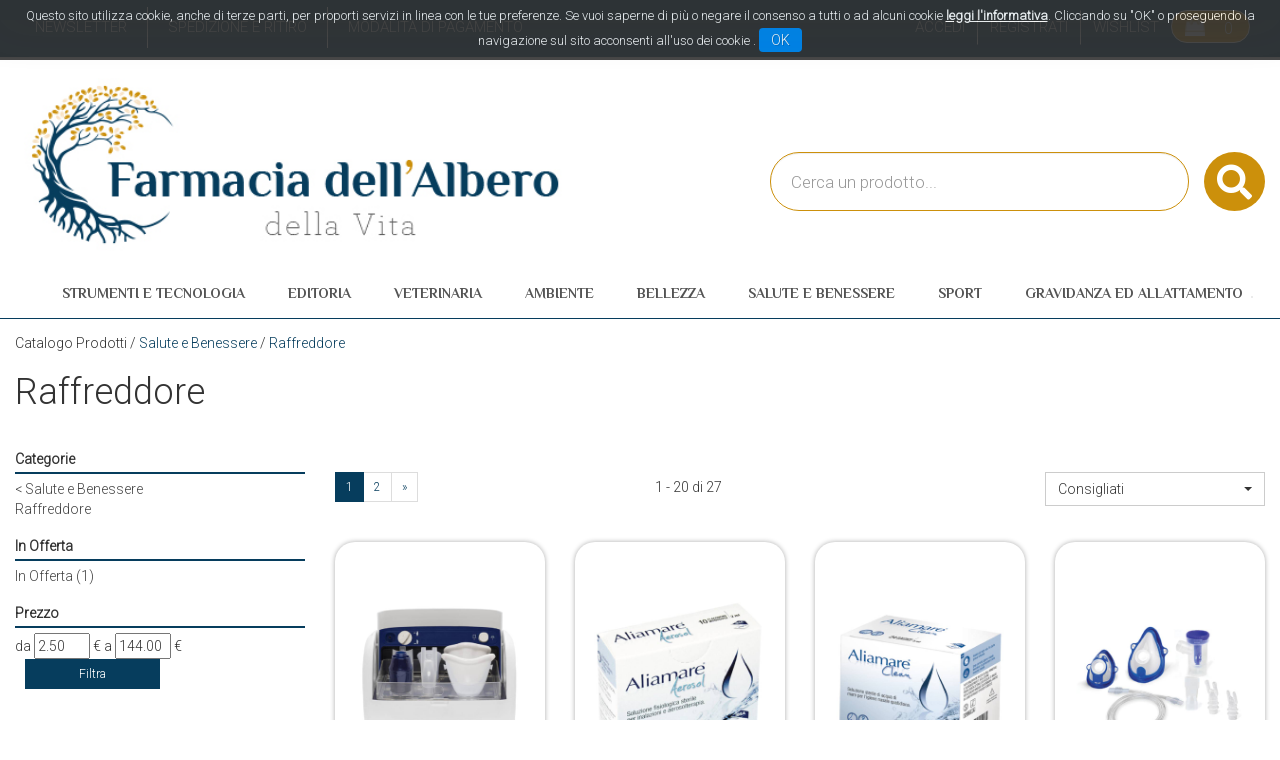

--- FILE ---
content_type: text/html;charset=UTF-8
request_url: https://www.farmaciadellalbero.it/modelli/responsive/include/prodotto-singolo.jsp?idRenderAsync=60
body_size: 839
content:













	
<div class="thumbnail text-center clearfix">
	
	
	<a class="mt-nm" href="/aerosol-pic-air-premium-system.html?idRenderAsync=60" itemprop="url">
		<link rel="image_src" href="/img_prodotto/768x768/q/aerosol-pic-air-premium-system_60.jpg"/><img class="img-responsive"  itemprop="image" id=60immagineProdotto src="/img_prodotto/768x768/q/aerosol-pic-air-premium-system_60.jpg" border="0"  alt="AEROSOL PIC AIR PREMIUM SYSTEM" title="AEROSOL PIC AIR PREMIUM SYSTEM" />
	</a>
	<div class="caption">		
		
				
		
		
		<a class="bloccoDatiProdotto" href="/aerosol-pic-air-premium-system.html?idRenderAsync=60" itemprop="url">
			<p  itemprop="name">AEROSOL PIC AIR PREMIUM SYSTEM</p>
			<p  itemprop="description">AIR PREMIUM SYSTEMDescrizione  Offre la possibilità di selezionare il tipo di...</p>
			<p  itemprop="productID">codice prodotto: 970770499</p>	
		</a>		
		
		
		<span class="txt-disponibilita">
			Su Ordinazione
		</span>
		<p class="bloccoPrezzo" id ="bloccoPrezzo60">
						
			
				<span itemprop="offers" itemscope itemtype="http://schema.org/Offer"><meta itemprop="priceCurrency" content="EUR" /><meta itemtype="http://schema.org/Offer" itemprop="availability" content="OutOfStock"><span class="pf" itemprop="price" content="144.00">&euro;144,00</span></span>
			
			
					
			
			
			
			
			
		</p>
		
		
	
		
		
	</div>
	<div class="bloccoBtn">
		<hr>
		<input name="qta60"  type="hidden"  value="1" /><input id="qta_chk_60" name="qta_chk_60" type="hidden" value="-1" /><a class="bloccoBtn--link link-cart" name="addButton_60"	onclick="aggiungiArticolo('60','carrello_contenuto_ajax','div_carrello_avviso2','qta60','0'); "  >
			<span class="btn btn-primary txt-addCart hidden">acquista</span>
			<span class='fa-stack'><i class='fas fa-square-full fa-stack-2x'></i><i class='fas fa-shopping-cart fa-stack-1x fa-inverse'></i></span>
		</a>
		
		
			<a class="bloccoBtn--link link-wishlist" name="addWishButton_60"	onclick="aggiungiToWishlist('60','wishlist_contenuto_ajax','div_wishlist_avviso2','qta60','0');" >
				<span class="btn btn-primary txt-wish hidden">Aggiungi alla wishlist</span>
				<span class='fa-stack'><i class='fas fa-square-full fa-stack-2x'></i><i class='fas fa-heart fa-stack-1x fa-inverse'></i></span>
			</a><img src="/include/immagini/loader.gif"	id="attesaWish_60" class="attesa_carrello" title="Inserimento del prodotto nella lista dei desideri"/>
		
		<a class="bloccoBtn--link link-info" href="/aerosol-pic-air-premium-system.html?idRenderAsync=60" itemprop="url">
			<span class="btn btn-primary txt-info hidden">Informazioni</span>
			<span class='fa-stack'><i class='fas fa-square-full fa-stack-2x'></i><i class='fas fa-info-circle fa-stack-1x fa-inverse'></i></span>
		</a>
	</div>
</div>






--- FILE ---
content_type: text/html;charset=UTF-8
request_url: https://www.farmaciadellalbero.it/modelli/responsive/include/prodotto-singolo.jsp?idRenderAsync=91
body_size: 833
content:













	
<div class="thumbnail text-center clearfix">
	
	
	<a class="mt-nm" href="/aliamare-aerosol-10fl-2ml.html?idRenderAsync=91" itemprop="url">
		<link rel="image_src" href="/img_prodotto/768x768/q/aliamare-aerosol-10fl-2ml_91.jpg"/><img class="img-responsive"  itemprop="image" id=91immagineProdotto src="/img_prodotto/768x768/q/aliamare-aerosol-10fl-2ml_91.jpg" border="0"  alt="ALIAMARE AEROSOL 10FL 2ML" title="ALIAMARE AEROSOL 10FL 2ML" />
	</a>
	<div class="caption">		
		
				
		
		
		<a class="bloccoDatiProdotto" href="/aliamare-aerosol-10fl-2ml.html?idRenderAsync=91" itemprop="url">
			<p  itemprop="name">ALIAMARE AEROSOL 10FL 2ML</p>
			<p  itemprop="description">Aliamare  Aerosol Dispositivo Medico CE.   Soluzione fisiologica sterile per ...</p>
			<p  itemprop="productID">codice prodotto: 930531405</p>	
		</a>		
		
		
		<span class="txt-disponibilita">
			Su Ordinazione
		</span>
		<p class="bloccoPrezzo" id ="bloccoPrezzo91">
						
			
				<span itemprop="offers" itemscope itemtype="http://schema.org/Offer"><meta itemprop="priceCurrency" content="EUR" /><meta itemtype="http://schema.org/Offer" itemprop="availability" content="OutOfStock"><span class="pf" itemprop="price" content="4.00">&euro;4,00</span></span>
			
			
					
			
			
			
			
			
		</p>
		
		
	
		
		
	</div>
	<div class="bloccoBtn">
		<hr>
		<input name="qta91"  type="hidden"  value="1" /><input id="qta_chk_91" name="qta_chk_91" type="hidden" value="-1" /><a class="bloccoBtn--link link-cart" name="addButton_91"	onclick="aggiungiArticolo('91','carrello_contenuto_ajax','div_carrello_avviso2','qta91','0'); "  >
			<span class="btn btn-primary txt-addCart hidden">acquista</span>
			<span class='fa-stack'><i class='fas fa-square-full fa-stack-2x'></i><i class='fas fa-shopping-cart fa-stack-1x fa-inverse'></i></span>
		</a>
		
		
			<a class="bloccoBtn--link link-wishlist" name="addWishButton_91"	onclick="aggiungiToWishlist('91','wishlist_contenuto_ajax','div_wishlist_avviso2','qta91','0');" >
				<span class="btn btn-primary txt-wish hidden">Aggiungi alla wishlist</span>
				<span class='fa-stack'><i class='fas fa-square-full fa-stack-2x'></i><i class='fas fa-heart fa-stack-1x fa-inverse'></i></span>
			</a><img src="/include/immagini/loader.gif"	id="attesaWish_91" class="attesa_carrello" title="Inserimento del prodotto nella lista dei desideri"/>
		
		<a class="bloccoBtn--link link-info" href="/aliamare-aerosol-10fl-2ml.html?idRenderAsync=91" itemprop="url">
			<span class="btn btn-primary txt-info hidden">Informazioni</span>
			<span class='fa-stack'><i class='fas fa-square-full fa-stack-2x'></i><i class='fas fa-info-circle fa-stack-1x fa-inverse'></i></span>
		</a>
	</div>
</div>






--- FILE ---
content_type: text/html;charset=UTF-8
request_url: https://www.farmaciadellalbero.it/modelli/responsive/include/prodotto-singolo.jsp?idRenderAsync=92
body_size: 833
content:













	
<div class="thumbnail text-center clearfix">
	
	
	<a class="mt-nm" href="/aliamare-aerosol-24fl-5ml.html?idRenderAsync=92" itemprop="url">
		<link rel="image_src" href="/img_prodotto/768x768/q/aliamare-aerosol-24fl-5ml_92.jpg"/><img class="img-responsive"  itemprop="image" id=92immagineProdotto src="/img_prodotto/768x768/q/aliamare-aerosol-24fl-5ml_92.jpg" border="0"  alt="ALIAMARE AEROSOL 24FL 5ML" title="ALIAMARE AEROSOL 24FL 5ML" />
	</a>
	<div class="caption">		
		
				
		
		
		<a class="bloccoDatiProdotto" href="/aliamare-aerosol-24fl-5ml.html?idRenderAsync=92" itemprop="url">
			<p  itemprop="name">ALIAMARE AEROSOL 24FL 5ML</p>
			<p  itemprop="description">Aliamare  Aerosol Dispositivo Medico CE.   Soluzione fisiologica sterile per ...</p>
			<p  itemprop="productID">codice prodotto: 930550292</p>	
		</a>		
		
		
		<span class="txt-disponibilita">
			Su Ordinazione
		</span>
		<p class="bloccoPrezzo" id ="bloccoPrezzo92">
						
			
				<span itemprop="offers" itemscope itemtype="http://schema.org/Offer"><meta itemprop="priceCurrency" content="EUR" /><meta itemtype="http://schema.org/Offer" itemprop="availability" content="OutOfStock"><span class="pf" itemprop="price" content="8.90">&euro;8,90</span></span>
			
			
					
			
			
			
			
			
		</p>
		
		
	
		
		
	</div>
	<div class="bloccoBtn">
		<hr>
		<input name="qta92"  type="hidden"  value="1" /><input id="qta_chk_92" name="qta_chk_92" type="hidden" value="-1" /><a class="bloccoBtn--link link-cart" name="addButton_92"	onclick="aggiungiArticolo('92','carrello_contenuto_ajax','div_carrello_avviso2','qta92','0'); "  >
			<span class="btn btn-primary txt-addCart hidden">acquista</span>
			<span class='fa-stack'><i class='fas fa-square-full fa-stack-2x'></i><i class='fas fa-shopping-cart fa-stack-1x fa-inverse'></i></span>
		</a>
		
		
			<a class="bloccoBtn--link link-wishlist" name="addWishButton_92"	onclick="aggiungiToWishlist('92','wishlist_contenuto_ajax','div_wishlist_avviso2','qta92','0');" >
				<span class="btn btn-primary txt-wish hidden">Aggiungi alla wishlist</span>
				<span class='fa-stack'><i class='fas fa-square-full fa-stack-2x'></i><i class='fas fa-heart fa-stack-1x fa-inverse'></i></span>
			</a><img src="/include/immagini/loader.gif"	id="attesaWish_92" class="attesa_carrello" title="Inserimento del prodotto nella lista dei desideri"/>
		
		<a class="bloccoBtn--link link-info" href="/aliamare-aerosol-24fl-5ml.html?idRenderAsync=92" itemprop="url">
			<span class="btn btn-primary txt-info hidden">Informazioni</span>
			<span class='fa-stack'><i class='fas fa-square-full fa-stack-2x'></i><i class='fas fa-info-circle fa-stack-1x fa-inverse'></i></span>
		</a>
	</div>
</div>






--- FILE ---
content_type: text/html;charset=UTF-8
request_url: https://www.farmaciadellalbero.it/modelli/responsive/include/prodotto-singolo.jsp?idRenderAsync=5318
body_size: 844
content:













	
<div class="thumbnail text-center clearfix">
	
	
	<a class="mt-nm" href="/alvita-kit-acces-aerosol-7pz.html?idRenderAsync=5318" itemprop="url">
		<link rel="image_src" href="/img_prodotto/768x768/q/alvita-kit-acces-aerosol-7pz_5318.jpg"/><img class="img-responsive"  itemprop="image" id=5318immagineProdotto src="/img_prodotto/768x768/q/alvita-kit-acces-aerosol-7pz_5318.jpg" border="0"  alt="ALVITA KIT ACCES AEROSOL 7PZ" title="ALVITA KIT ACCES AEROSOL 7PZ" />
	</a>
	<div class="caption">		
		
				
		
		
		<a class="bloccoDatiProdotto" href="/alvita-kit-acces-aerosol-7pz.html?idRenderAsync=5318" itemprop="url">
			<p  itemprop="name">ALVITA KIT ACCES AEROSOL 7PZ</p>
			<p  itemprop="description">Alvita kit accessori aerosolDescrizione  La dotazione dell'apparecchio compre...</p>
			<p  itemprop="productID">codice prodotto: 934297553</p>	
		</a>		
		
		
		<span class="txt-disponibilita">
			Scarsa Disponibilità
		</span>
		<p class="bloccoPrezzo" id ="bloccoPrezzo5318">
						
			
				<span itemprop="offers" itemscope itemtype="http://schema.org/Offer"><meta itemprop="priceCurrency" content="EUR" /><meta itemtype="http://schema.org/Offer" itemprop="availability" content="InStock"><span class="pf" itemprop="price" content="10.90">&euro;10,90</span></span>
			
			
					
			
			
			
			
			
		</p>
		
		
	
		
		
	</div>
	<div class="bloccoBtn">
		<hr>
		<input name="qta5318"  type="hidden"  value="1" /><input id="qta_chk_5318" name="qta_chk_5318" type="hidden" value="-1" /><a class="bloccoBtn--link link-cart" name="addButton_5318"	onclick="aggiungiArticolo('5318','carrello_contenuto_ajax','div_carrello_avviso2','qta5318','0'); "  >
			<span class="btn btn-primary txt-addCart hidden">acquista</span>
			<span class='fa-stack'><i class='fas fa-square-full fa-stack-2x'></i><i class='fas fa-shopping-cart fa-stack-1x fa-inverse'></i></span>
		</a>
		
		
			<a class="bloccoBtn--link link-wishlist" name="addWishButton_5318"	onclick="aggiungiToWishlist('5318','wishlist_contenuto_ajax','div_wishlist_avviso2','qta5318','0');" >
				<span class="btn btn-primary txt-wish hidden">Aggiungi alla wishlist</span>
				<span class='fa-stack'><i class='fas fa-square-full fa-stack-2x'></i><i class='fas fa-heart fa-stack-1x fa-inverse'></i></span>
			</a><img src="/include/immagini/loader.gif"	id="attesaWish_5318" class="attesa_carrello" title="Inserimento del prodotto nella lista dei desideri"/>
		
		<a class="bloccoBtn--link link-info" href="/alvita-kit-acces-aerosol-7pz.html?idRenderAsync=5318" itemprop="url">
			<span class="btn btn-primary txt-info hidden">Informazioni</span>
			<span class='fa-stack'><i class='fas fa-square-full fa-stack-2x'></i><i class='fas fa-info-circle fa-stack-1x fa-inverse'></i></span>
		</a>
	</div>
</div>






--- FILE ---
content_type: text/html;charset=UTF-8
request_url: https://www.farmaciadellalbero.it/modelli/responsive/include/prodotto-singolo.jsp?idRenderAsync=4153
body_size: 769
content:













	
<div class="thumbnail text-center clearfix">
	
	
	<a class="mt-nm" href="/ampolla-aerosol-pl.html?idRenderAsync=4153" itemprop="url">
		<link rel="image_src" href="/img_prodotto/768x768/q/ampolla-aerosol-pl_4153.jpg"/><img class="img-responsive"  itemprop="image" id=4153immagineProdotto src="/img_prodotto/768x768/q/ampolla-aerosol-pl_4153.jpg" border="0"  alt="AMPOLLA AEROSOL PL" title="AMPOLLA AEROSOL PL" />
	</a>
	<div class="caption">		
		
				
		
		
		<a class="bloccoDatiProdotto" href="/ampolla-aerosol-pl.html?idRenderAsync=4153" itemprop="url">
			<p  itemprop="name">AMPOLLA AEROSOL PL</p>
			
			<p  itemprop="productID">codice prodotto: 900540269</p>	
		</a>		
		
		
		<span class="txt-disponibilita">
			Su Ordinazione
		</span>
		<p class="bloccoPrezzo" id ="bloccoPrezzo4153">
						
			
				<span itemprop="offers" itemscope itemtype="http://schema.org/Offer"><meta itemprop="priceCurrency" content="EUR" /><meta itemtype="http://schema.org/Offer" itemprop="availability" content="OutOfStock"><span class="pf" itemprop="price" content="6.00">&euro;6,00</span></span>
			
			
					
			
			
			
			
			
		</p>
		
		
	
		
		
	</div>
	<div class="bloccoBtn">
		<hr>
		<input name="qta4153"  type="hidden"  value="1" /><input id="qta_chk_4153" name="qta_chk_4153" type="hidden" value="-1" /><a class="bloccoBtn--link link-cart" name="addButton_4153"	onclick="aggiungiArticolo('4153','carrello_contenuto_ajax','div_carrello_avviso2','qta4153','0'); "  >
			<span class="btn btn-primary txt-addCart hidden">acquista</span>
			<span class='fa-stack'><i class='fas fa-square-full fa-stack-2x'></i><i class='fas fa-shopping-cart fa-stack-1x fa-inverse'></i></span>
		</a>
		
		
			<a class="bloccoBtn--link link-wishlist" name="addWishButton_4153"	onclick="aggiungiToWishlist('4153','wishlist_contenuto_ajax','div_wishlist_avviso2','qta4153','0');" >
				<span class="btn btn-primary txt-wish hidden">Aggiungi alla wishlist</span>
				<span class='fa-stack'><i class='fas fa-square-full fa-stack-2x'></i><i class='fas fa-heart fa-stack-1x fa-inverse'></i></span>
			</a><img src="/include/immagini/loader.gif"	id="attesaWish_4153" class="attesa_carrello" title="Inserimento del prodotto nella lista dei desideri"/>
		
		<a class="bloccoBtn--link link-info" href="/ampolla-aerosol-pl.html?idRenderAsync=4153" itemprop="url">
			<span class="btn btn-primary txt-info hidden">Informazioni</span>
			<span class='fa-stack'><i class='fas fa-square-full fa-stack-2x'></i><i class='fas fa-info-circle fa-stack-1x fa-inverse'></i></span>
		</a>
	</div>
</div>






--- FILE ---
content_type: text/html;charset=UTF-8
request_url: https://www.farmaciadellalbero.it/modelli/responsive/include/prodotto-singolo.jsp?idRenderAsync=3528
body_size: 843
content:













	
<div class="thumbnail text-center clearfix">
	
	
	<a class="mt-nm" href="/ampolla-mb2-c-bocc-nas-471080.html?idRenderAsync=3528" itemprop="url">
		<link rel="image_src" href="/img_prodotto/768x768/q/ampolla-mb2-c-bocc-nas-471080_3528.jpg"/><img class="img-responsive"  itemprop="image" id=3528immagineProdotto src="/img_prodotto/768x768/q/ampolla-mb2-c-bocc-nas-471080_3528.jpg" border="0"  alt="AMPOLLA MB2 C/BOCC NAS 471080" title="AMPOLLA MB2 C/BOCC NAS 471080" />
	</a>
	<div class="caption">		
		
				
		
		
		<a class="bloccoDatiProdotto" href="/ampolla-mb2-c-bocc-nas-471080.html?idRenderAsync=3528" itemprop="url">
			<p  itemprop="name">AMPOLLA MB2 C/BOCC NAS 471080</p>
			<p  itemprop="description">MB2Caratteristiche:  Classica ampolla per aerosolterapia. Efficace, affidabil...</p>
			<p  itemprop="productID">codice prodotto: 901041968</p>	
		</a>		
		
		
		<span class="txt-disponibilita">
			Su Ordinazione
		</span>
		<p class="bloccoPrezzo" id ="bloccoPrezzo3528">
						
			
				<span itemprop="offers" itemscope itemtype="http://schema.org/Offer"><meta itemprop="priceCurrency" content="EUR" /><meta itemtype="http://schema.org/Offer" itemprop="availability" content="OutOfStock"><span class="pf" itemprop="price" content="14.40">&euro;14,40</span></span>
			
			
					
			
			
			
			
			
		</p>
		
		
	
		
		
	</div>
	<div class="bloccoBtn">
		<hr>
		<input name="qta3528"  type="hidden"  value="1" /><input id="qta_chk_3528" name="qta_chk_3528" type="hidden" value="-1" /><a class="bloccoBtn--link link-cart" name="addButton_3528"	onclick="aggiungiArticolo('3528','carrello_contenuto_ajax','div_carrello_avviso2','qta3528','0'); "  >
			<span class="btn btn-primary txt-addCart hidden">acquista</span>
			<span class='fa-stack'><i class='fas fa-square-full fa-stack-2x'></i><i class='fas fa-shopping-cart fa-stack-1x fa-inverse'></i></span>
		</a>
		
		
			<a class="bloccoBtn--link link-wishlist" name="addWishButton_3528"	onclick="aggiungiToWishlist('3528','wishlist_contenuto_ajax','div_wishlist_avviso2','qta3528','0');" >
				<span class="btn btn-primary txt-wish hidden">Aggiungi alla wishlist</span>
				<span class='fa-stack'><i class='fas fa-square-full fa-stack-2x'></i><i class='fas fa-heart fa-stack-1x fa-inverse'></i></span>
			</a><img src="/include/immagini/loader.gif"	id="attesaWish_3528" class="attesa_carrello" title="Inserimento del prodotto nella lista dei desideri"/>
		
		<a class="bloccoBtn--link link-info" href="/ampolla-mb2-c-bocc-nas-471080.html?idRenderAsync=3528" itemprop="url">
			<span class="btn btn-primary txt-info hidden">Informazioni</span>
			<span class='fa-stack'><i class='fas fa-square-full fa-stack-2x'></i><i class='fas fa-info-circle fa-stack-1x fa-inverse'></i></span>
		</a>
	</div>
</div>






--- FILE ---
content_type: text/html;charset=UTF-8
request_url: https://www.farmaciadellalbero.it/modelli/responsive/include/prodotto-singolo.jsp?idRenderAsync=1063
body_size: 791
content:













	
<div class="thumbnail text-center clearfix">
	
	
	<a class="mt-nm" href="/flaem-filtri-porex-aerosol-2pz.html?idRenderAsync=1063" itemprop="url">
		<link rel="image_src" href="/img_prodotto/768x768/q/flaem-filtri-porex-aerosol-2pz_1063.jpg"/><img class="img-responsive"  itemprop="image" id=1063immagineProdotto src="/img_prodotto/768x768/q/flaem-filtri-porex-aerosol-2pz_1063.jpg" border="0"  alt="FLAEM FILTRI POREX AEROSOL 2PZ" title="FLAEM FILTRI POREX AEROSOL 2PZ" />
	</a>
	<div class="caption">		
		
				
		
		
		<a class="bloccoDatiProdotto" href="/flaem-filtri-porex-aerosol-2pz.html?idRenderAsync=1063" itemprop="url">
			<p  itemprop="name">FLAEM FILTRI POREX AEROSOL 2PZ</p>
			
			<p  itemprop="productID">codice prodotto: 932043033</p>	
		</a>		
		
		
		<span class="txt-disponibilita">
			Su Ordinazione
		</span>
		<p class="bloccoPrezzo" id ="bloccoPrezzo1063">
						
			
				<span itemprop="offers" itemscope itemtype="http://schema.org/Offer"><meta itemprop="priceCurrency" content="EUR" /><meta itemtype="http://schema.org/Offer" itemprop="availability" content="OutOfStock"><span class="pf" itemprop="price" content="5.00">&euro;5,00</span></span>
			
			
					
			
			
			
			
			
		</p>
		
		
	
		
		
	</div>
	<div class="bloccoBtn">
		<hr>
		<input name="qta1063"  type="hidden"  value="1" /><input id="qta_chk_1063" name="qta_chk_1063" type="hidden" value="-1" /><a class="bloccoBtn--link link-cart" name="addButton_1063"	onclick="aggiungiArticolo('1063','carrello_contenuto_ajax','div_carrello_avviso2','qta1063','0'); "  >
			<span class="btn btn-primary txt-addCart hidden">acquista</span>
			<span class='fa-stack'><i class='fas fa-square-full fa-stack-2x'></i><i class='fas fa-shopping-cart fa-stack-1x fa-inverse'></i></span>
		</a>
		
		
			<a class="bloccoBtn--link link-wishlist" name="addWishButton_1063"	onclick="aggiungiToWishlist('1063','wishlist_contenuto_ajax','div_wishlist_avviso2','qta1063','0');" >
				<span class="btn btn-primary txt-wish hidden">Aggiungi alla wishlist</span>
				<span class='fa-stack'><i class='fas fa-square-full fa-stack-2x'></i><i class='fas fa-heart fa-stack-1x fa-inverse'></i></span>
			</a><img src="/include/immagini/loader.gif"	id="attesaWish_1063" class="attesa_carrello" title="Inserimento del prodotto nella lista dei desideri"/>
		
		<a class="bloccoBtn--link link-info" href="/flaem-filtri-porex-aerosol-2pz.html?idRenderAsync=1063" itemprop="url">
			<span class="btn btn-primary txt-info hidden">Informazioni</span>
			<span class='fa-stack'><i class='fas fa-square-full fa-stack-2x'></i><i class='fas fa-info-circle fa-stack-1x fa-inverse'></i></span>
		</a>
	</div>
</div>






--- FILE ---
content_type: text/html;charset=UTF-8
request_url: https://www.farmaciadellalbero.it/modelli/responsive/include/prodotto-singolo.jsp?idRenderAsync=1101
body_size: 833
content:













	
<div class="thumbnail text-center clearfix">
	
	
	<a class="mt-nm" href="/forcella-aerosol-ad-vetro.html?idRenderAsync=1101" itemprop="url">
		<link rel="image_src" href="/img_prodotto/768x768/q/forcella-aerosol-ad-vetro_1101.jpg"/><img class="img-responsive"  itemprop="image" id=1101immagineProdotto src="/img_prodotto/768x768/q/forcella-aerosol-ad-vetro_1101.jpg" border="0"  alt="FORCELLA AEROSOL AD VETRO" title="FORCELLA AEROSOL AD VETRO" />
	</a>
	<div class="caption">		
		
				
		
		
		<a class="bloccoDatiProdotto" href="/forcella-aerosol-ad-vetro.html?idRenderAsync=1101" itemprop="url">
			<p  itemprop="name">FORCELLA AEROSOL AD VETRO</p>
			<p  itemprop="description">FORCELLA NASALE IN VETROPER AEROSOL Descrizione  Accessorio di cura in vetro ...</p>
			<p  itemprop="productID">codice prodotto: 901232278</p>	
		</a>		
		
		
		<span class="txt-disponibilita">
			Scarsa Disponibilità
		</span>
		<p class="bloccoPrezzo" id ="bloccoPrezzo1101">
						
			
				<span itemprop="offers" itemscope itemtype="http://schema.org/Offer"><meta itemprop="priceCurrency" content="EUR" /><meta itemtype="http://schema.org/Offer" itemprop="availability" content="InStock"><span class="pf" itemprop="price" content="2.50">&euro;2,50</span></span>
			
			
					
			
			
			
			
			
		</p>
		
		
	
		
		
	</div>
	<div class="bloccoBtn">
		<hr>
		<input name="qta1101"  type="hidden"  value="1" /><input id="qta_chk_1101" name="qta_chk_1101" type="hidden" value="-1" /><a class="bloccoBtn--link link-cart" name="addButton_1101"	onclick="aggiungiArticolo('1101','carrello_contenuto_ajax','div_carrello_avviso2','qta1101','0'); "  >
			<span class="btn btn-primary txt-addCart hidden">acquista</span>
			<span class='fa-stack'><i class='fas fa-square-full fa-stack-2x'></i><i class='fas fa-shopping-cart fa-stack-1x fa-inverse'></i></span>
		</a>
		
		
			<a class="bloccoBtn--link link-wishlist" name="addWishButton_1101"	onclick="aggiungiToWishlist('1101','wishlist_contenuto_ajax','div_wishlist_avviso2','qta1101','0');" >
				<span class="btn btn-primary txt-wish hidden">Aggiungi alla wishlist</span>
				<span class='fa-stack'><i class='fas fa-square-full fa-stack-2x'></i><i class='fas fa-heart fa-stack-1x fa-inverse'></i></span>
			</a><img src="/include/immagini/loader.gif"	id="attesaWish_1101" class="attesa_carrello" title="Inserimento del prodotto nella lista dei desideri"/>
		
		<a class="bloccoBtn--link link-info" href="/forcella-aerosol-ad-vetro.html?idRenderAsync=1101" itemprop="url">
			<span class="btn btn-primary txt-info hidden">Informazioni</span>
			<span class='fa-stack'><i class='fas fa-square-full fa-stack-2x'></i><i class='fas fa-info-circle fa-stack-1x fa-inverse'></i></span>
		</a>
	</div>
</div>






--- FILE ---
content_type: text/html;charset=UTF-8
request_url: https://www.farmaciadellalbero.it/modelli/responsive/include/prodotto-singolo.jsp?idRenderAsync=1420
body_size: 791
content:













	
<div class="thumbnail text-center clearfix">
	
	
	<a class="mt-nm" href="/gammadis-kit-aerosol-completo.html?idRenderAsync=1420" itemprop="url">
		<link rel="image_src" href="/img_prodotto/768x768/q/gammadis-kit-aerosol-completo_1420.jpg"/><img class="img-responsive"  itemprop="image" id=1420immagineProdotto src="/img_prodotto/768x768/q/gammadis-kit-aerosol-completo_1420.jpg" border="0"  alt="GAMMADIS KIT AEROSOL COMPLETO" title="GAMMADIS KIT AEROSOL COMPLETO" />
	</a>
	<div class="caption">		
		
				
		
		
		<a class="bloccoDatiProdotto" href="/gammadis-kit-aerosol-completo.html?idRenderAsync=1420" itemprop="url">
			<p  itemprop="name">GAMMADIS KIT AEROSOL COMPLETO</p>
			
			<p  itemprop="productID">codice prodotto: 926647583</p>	
		</a>		
		
		
		<span class="txt-disponibilita">
			Su Ordinazione
		</span>
		<p class="bloccoPrezzo" id ="bloccoPrezzo1420">
						
			
				<span itemprop="offers" itemscope itemtype="http://schema.org/Offer"><meta itemprop="priceCurrency" content="EUR" /><meta itemtype="http://schema.org/Offer" itemprop="availability" content="OutOfStock"><span class="pf" itemprop="price" content="10.00">&euro;10,00</span></span>
			
			
					
			
			
			
			
			
		</p>
		
		
	
		
		
	</div>
	<div class="bloccoBtn">
		<hr>
		<input name="qta1420"  type="hidden"  value="1" /><input id="qta_chk_1420" name="qta_chk_1420" type="hidden" value="-1" /><a class="bloccoBtn--link link-cart" name="addButton_1420"	onclick="aggiungiArticolo('1420','carrello_contenuto_ajax','div_carrello_avviso2','qta1420','0'); "  >
			<span class="btn btn-primary txt-addCart hidden">acquista</span>
			<span class='fa-stack'><i class='fas fa-square-full fa-stack-2x'></i><i class='fas fa-shopping-cart fa-stack-1x fa-inverse'></i></span>
		</a>
		
		
			<a class="bloccoBtn--link link-wishlist" name="addWishButton_1420"	onclick="aggiungiToWishlist('1420','wishlist_contenuto_ajax','div_wishlist_avviso2','qta1420','0');" >
				<span class="btn btn-primary txt-wish hidden">Aggiungi alla wishlist</span>
				<span class='fa-stack'><i class='fas fa-square-full fa-stack-2x'></i><i class='fas fa-heart fa-stack-1x fa-inverse'></i></span>
			</a><img src="/include/immagini/loader.gif"	id="attesaWish_1420" class="attesa_carrello" title="Inserimento del prodotto nella lista dei desideri"/>
		
		<a class="bloccoBtn--link link-info" href="/gammadis-kit-aerosol-completo.html?idRenderAsync=1420" itemprop="url">
			<span class="btn btn-primary txt-info hidden">Informazioni</span>
			<span class='fa-stack'><i class='fas fa-square-full fa-stack-2x'></i><i class='fas fa-info-circle fa-stack-1x fa-inverse'></i></span>
		</a>
	</div>
</div>






--- FILE ---
content_type: text/html;charset=UTF-8
request_url: https://www.farmaciadellalbero.it/modelli/responsive/include/prodotto-singolo.jsp?idRenderAsync=5369
body_size: 877
content:













	
<div class="thumbnail text-center clearfix">
	
	
	<a class="mt-nm" href="/l-espace-distanz-ad-c-mas-mag.html?idRenderAsync=5369" itemprop="url">
		<link rel="image_src" href="/img_prodotto/768x768/q/l-espace-distanz-ad-c-mas-mag_5369.jpg"/><img class="img-responsive"  itemprop="image" id=5369immagineProdotto src="/img_prodotto/768x768/q/l-espace-distanz-ad-c-mas-mag_5369.jpg" border="0"  alt="L'ESPACE DISTANZ AD C/MAS MAG" title="L'ESPACE DISTANZ AD C/MAS MAG" />
	</a>
	<div class="caption">		
		
				
		
		
		<a class="bloccoDatiProdotto" href="/l-espace-distanz-ad-c-mas-mag.html?idRenderAsync=5369" itemprop="url">
			<p  itemprop="name">L'ESPACE DISTANZ AD C/MAS MAG</p>
			<p  itemprop="description">L'espaceDescrizione  Camera distanziatrice per spray predosati.     L’utilizz...</p>
			<p  itemprop="productID">codice prodotto: 931909802</p>	
		</a>		
		
		
		<span class="txt-disponibilita">
			Scarsa Disponibilità
		</span>
		<p class="bloccoPrezzo" id ="bloccoPrezzo5369">
						
			
				<span itemprop="offers" itemscope itemtype="http://schema.org/Offer"><meta itemprop="priceCurrency" content="EUR" /><meta itemtype="http://schema.org/Offer" itemprop="availability" content="InStock"><span class="pf" itemprop="price" content="39.10">&euro;39,10</span></span>
			
			
					
			
			
			
			
			
		</p>
		
		
	
		
		
	</div>
	<div class="bloccoBtn">
		<hr>
		<input name="qta5369"  type="hidden"  value="1" /><input id="qta_chk_5369" name="qta_chk_5369" type="hidden" value="-1" /><a class="bloccoBtn--link link-cart" name="addButton_5369"	onclick="aggiungiArticolo('5369','carrello_contenuto_ajax','div_carrello_avviso2','qta5369','0'); "  >
			<span class="btn btn-primary txt-addCart hidden">acquista</span>
			<span class='fa-stack'><i class='fas fa-square-full fa-stack-2x'></i><i class='fas fa-shopping-cart fa-stack-1x fa-inverse'></i></span>
		</a>
		
		
			<a class="bloccoBtn--link link-wishlist" name="addWishButton_5369"	onclick="aggiungiToWishlist('5369','wishlist_contenuto_ajax','div_wishlist_avviso2','qta5369','0');" >
				<span class="btn btn-primary txt-wish hidden">Aggiungi alla wishlist</span>
				<span class='fa-stack'><i class='fas fa-square-full fa-stack-2x'></i><i class='fas fa-heart fa-stack-1x fa-inverse'></i></span>
			</a><img src="/include/immagini/loader.gif"	id="attesaWish_5369" class="attesa_carrello" title="Inserimento del prodotto nella lista dei desideri"/>
		
		<a class="bloccoBtn--link link-info" href="/l-espace-distanz-ad-c-mas-mag.html?idRenderAsync=5369" itemprop="url">
			<span class="btn btn-primary txt-info hidden">Informazioni</span>
			<span class='fa-stack'><i class='fas fa-square-full fa-stack-2x'></i><i class='fas fa-info-circle fa-stack-1x fa-inverse'></i></span>
		</a>
	</div>
</div>






--- FILE ---
content_type: text/html;charset=UTF-8
request_url: https://www.farmaciadellalbero.it/modelli/responsive/include/prodotto-singolo.jsp?idRenderAsync=4817
body_size: 831
content:













	
<div class="thumbnail text-center clearfix">
	
	
	<a class="mt-nm" href="/libenar-aerosol-3-iperton-18f.html?idRenderAsync=4817" itemprop="url">
		<link rel="image_src" href="/img_prodotto/768x768/q/libenar-aerosol-3-iperton-18f_4817.jpg"/><img class="img-responsive"  itemprop="image" id=4817immagineProdotto src="/img_prodotto/768x768/q/libenar-aerosol-3-iperton-18f_4817.jpg" border="0"  alt="LIBENAR AEROSOL 3% IPERTON 18F" title="LIBENAR AEROSOL 3% IPERTON 18F" />
	</a>
	<div class="caption">		
		
				
		
		
		<a class="bloccoDatiProdotto" href="/libenar-aerosol-3-iperton-18f.html?idRenderAsync=4817" itemprop="url">
			<p  itemprop="name">LIBENAR AEROSOL 3% IPERTON 18F</p>
			<p  itemprop="description">LibenarAEROSOL 3% Descrizione  Libenar Aerosol, soluzione salina ipertonica s...</p>
			<p  itemprop="productID">codice prodotto: 975197474</p>	
		</a>		
		
		
		<span class="txt-disponibilita">
			Su Ordinazione
		</span>
		<p class="bloccoPrezzo" id ="bloccoPrezzo4817">
						
			
				<span itemprop="offers" itemscope itemtype="http://schema.org/Offer"><meta itemprop="priceCurrency" content="EUR" /><meta itemtype="http://schema.org/Offer" itemprop="availability" content="OutOfStock"><span class="pf" itemprop="price" content="11.49">&euro;11,49</span></span>
			
			
					
			
			
			
			
			
		</p>
		
		
	
		
		
	</div>
	<div class="bloccoBtn">
		<hr>
		<input name="qta4817"  type="hidden"  value="1" /><input id="qta_chk_4817" name="qta_chk_4817" type="hidden" value="-1" /><a class="bloccoBtn--link link-cart" name="addButton_4817"	onclick="aggiungiArticolo('4817','carrello_contenuto_ajax','div_carrello_avviso2','qta4817','0'); "  >
			<span class="btn btn-primary txt-addCart hidden">acquista</span>
			<span class='fa-stack'><i class='fas fa-square-full fa-stack-2x'></i><i class='fas fa-shopping-cart fa-stack-1x fa-inverse'></i></span>
		</a>
		
		
			<a class="bloccoBtn--link link-wishlist" name="addWishButton_4817"	onclick="aggiungiToWishlist('4817','wishlist_contenuto_ajax','div_wishlist_avviso2','qta4817','0');" >
				<span class="btn btn-primary txt-wish hidden">Aggiungi alla wishlist</span>
				<span class='fa-stack'><i class='fas fa-square-full fa-stack-2x'></i><i class='fas fa-heart fa-stack-1x fa-inverse'></i></span>
			</a><img src="/include/immagini/loader.gif"	id="attesaWish_4817" class="attesa_carrello" title="Inserimento del prodotto nella lista dei desideri"/>
		
		<a class="bloccoBtn--link link-info" href="/libenar-aerosol-3-iperton-18f.html?idRenderAsync=4817" itemprop="url">
			<span class="btn btn-primary txt-info hidden">Informazioni</span>
			<span class='fa-stack'><i class='fas fa-square-full fa-stack-2x'></i><i class='fas fa-info-circle fa-stack-1x fa-inverse'></i></span>
		</a>
	</div>
</div>






--- FILE ---
content_type: text/html;charset=UTF-8
request_url: https://www.farmaciadellalbero.it/modelli/responsive/include/prodotto-singolo.jsp?idRenderAsync=5180
body_size: 822
content:













	
<div class="thumbnail text-center clearfix">
	
	
	<a class="mt-nm" href="/m-aid-dynamic-aerosol.html?idRenderAsync=5180" itemprop="url">
		<link rel="image_src" href="/img_prodotto/768x768/q/m-aid-dynamic-aerosol_5180.jpg"/><img class="img-responsive"  itemprop="image" id=5180immagineProdotto src="/img_prodotto/768x768/q/m-aid-dynamic-aerosol_5180.jpg" border="0"  alt="M-AID DYNAMIC+ AEROSOL" title="M-AID DYNAMIC+ AEROSOL" />
	</a>
	<div class="caption">		
		
				
		
		
		<a class="bloccoDatiProdotto" href="/m-aid-dynamic-aerosol.html?idRenderAsync=5180" itemprop="url">
			<p  itemprop="name">M-AID DYNAMIC+ AEROSOL</p>
			<p  itemprop="description">MASTER•AID                                                                   ...</p>
			<p  itemprop="productID">codice prodotto: 933296307</p>	
		</a>		
		
		
		<span class="txt-disponibilita">
			Buona Disponibilità
		</span>
		<p class="bloccoPrezzo" id ="bloccoPrezzo5180">
						
			
				<span itemprop="offers" itemscope itemtype="http://schema.org/Offer"><meta itemprop="priceCurrency" content="EUR" /><meta itemtype="http://schema.org/Offer" itemprop="availability" content="InStock"><span class="pf" itemprop="price" content="54.90">&euro;54,90</span></span>
			
			<span class="pi">&euro;&nbsp;54,90</span>
					
			
			
			
			
			
		</p>
		
		
	
		
		
	</div>
	<div class="bloccoBtn">
		<hr>
		<input name="qta5180"  type="hidden"  value="1" /><input id="qta_chk_5180" name="qta_chk_5180" type="hidden" value="-1" /><a class="bloccoBtn--link link-cart" name="addButton_5180"	onclick="aggiungiArticolo('5180','carrello_contenuto_ajax','div_carrello_avviso2','qta5180','0'); "  >
			<span class="btn btn-primary txt-addCart hidden">acquista</span>
			<span class='fa-stack'><i class='fas fa-square-full fa-stack-2x'></i><i class='fas fa-shopping-cart fa-stack-1x fa-inverse'></i></span>
		</a>
		
		
			<a class="bloccoBtn--link link-wishlist" name="addWishButton_5180"	onclick="aggiungiToWishlist('5180','wishlist_contenuto_ajax','div_wishlist_avviso2','qta5180','0');" >
				<span class="btn btn-primary txt-wish hidden">Aggiungi alla wishlist</span>
				<span class='fa-stack'><i class='fas fa-square-full fa-stack-2x'></i><i class='fas fa-heart fa-stack-1x fa-inverse'></i></span>
			</a><img src="/include/immagini/loader.gif"	id="attesaWish_5180" class="attesa_carrello" title="Inserimento del prodotto nella lista dei desideri"/>
		
		<a class="bloccoBtn--link link-info" href="/m-aid-dynamic-aerosol.html?idRenderAsync=5180" itemprop="url">
			<span class="btn btn-primary txt-info hidden">Informazioni</span>
			<span class='fa-stack'><i class='fas fa-square-full fa-stack-2x'></i><i class='fas fa-info-circle fa-stack-1x fa-inverse'></i></span>
		</a>
	</div>
</div>






--- FILE ---
content_type: text/html;charset=UTF-8
request_url: https://www.farmaciadellalbero.it/modelli/responsive/include/prodotto-singolo.jsp?idRenderAsync=1592
body_size: 809
content:













	
<div class="thumbnail text-center clearfix">
	
	
	<a class="mt-nm" href="/maschera-aerosol-ped-472010.html?idRenderAsync=1592" itemprop="url">
		<link rel="image_src" href="/img_prodotto/768x768/q/maschera-aerosol-ped-472010_1592.jpg"/><img class="img-responsive"  itemprop="image" id=1592immagineProdotto src="/img_prodotto/768x768/q/maschera-aerosol-ped-472010_1592.jpg" border="0"  alt="MASCHERA AEROSOL PED 472010" title="MASCHERA AEROSOL PED 472010" />
	</a>
	<div class="caption">		
		
				
		
		
		<a class="bloccoDatiProdotto" href="/maschera-aerosol-ped-472010.html?idRenderAsync=1592" itemprop="url">
			<p  itemprop="name">MASCHERA AEROSOL PED 472010</p>
			<p  itemprop="description">Maschera NebulaPER BAMBINI  Cod. 472010</p>
			<p  itemprop="productID">codice prodotto: 901049181</p>	
		</a>		
		
		
		<span class="txt-disponibilita">
			Su Ordinazione
		</span>
		<p class="bloccoPrezzo" id ="bloccoPrezzo1592">
						
			
				<span itemprop="offers" itemscope itemtype="http://schema.org/Offer"><meta itemprop="priceCurrency" content="EUR" /><meta itemtype="http://schema.org/Offer" itemprop="availability" content="OutOfStock"><span class="pf" itemprop="price" content="4.95">&euro;4,95</span></span>
			
			
					
			
			
			
			
			
		</p>
		
		
	
		
		
	</div>
	<div class="bloccoBtn">
		<hr>
		<input name="qta1592"  type="hidden"  value="1" /><input id="qta_chk_1592" name="qta_chk_1592" type="hidden" value="-1" /><a class="bloccoBtn--link link-cart" name="addButton_1592"	onclick="aggiungiArticolo('1592','carrello_contenuto_ajax','div_carrello_avviso2','qta1592','0'); "  >
			<span class="btn btn-primary txt-addCart hidden">acquista</span>
			<span class='fa-stack'><i class='fas fa-square-full fa-stack-2x'></i><i class='fas fa-shopping-cart fa-stack-1x fa-inverse'></i></span>
		</a>
		
		
			<a class="bloccoBtn--link link-wishlist" name="addWishButton_1592"	onclick="aggiungiToWishlist('1592','wishlist_contenuto_ajax','div_wishlist_avviso2','qta1592','0');" >
				<span class="btn btn-primary txt-wish hidden">Aggiungi alla wishlist</span>
				<span class='fa-stack'><i class='fas fa-square-full fa-stack-2x'></i><i class='fas fa-heart fa-stack-1x fa-inverse'></i></span>
			</a><img src="/include/immagini/loader.gif"	id="attesaWish_1592" class="attesa_carrello" title="Inserimento del prodotto nella lista dei desideri"/>
		
		<a class="bloccoBtn--link link-info" href="/maschera-aerosol-ped-472010.html?idRenderAsync=1592" itemprop="url">
			<span class="btn btn-primary txt-info hidden">Informazioni</span>
			<span class='fa-stack'><i class='fas fa-square-full fa-stack-2x'></i><i class='fas fa-info-circle fa-stack-1x fa-inverse'></i></span>
		</a>
	</div>
</div>






--- FILE ---
content_type: text/html;charset=UTF-8
request_url: https://www.farmaciadellalbero.it/modelli/responsive/include/prodotto-singolo.jsp?idRenderAsync=1595
body_size: 779
content:













	
<div class="thumbnail text-center clearfix">
	
	
	<a class="mt-nm" href="/mascherina-due-in-uno.html?idRenderAsync=1595" itemprop="url">
		<link rel="image_src" href="/img_prodotto/768x768/q/mascherina-due-in-uno_1595.jpg"/><img class="img-responsive"  itemprop="image" id=1595immagineProdotto src="/img_prodotto/768x768/q/mascherina-due-in-uno_1595.jpg" border="0"  alt="MASCHERINA DUE IN UNO" title="MASCHERINA DUE IN UNO" />
	</a>
	<div class="caption">		
		
				
		
		
		<a class="bloccoDatiProdotto" href="/mascherina-due-in-uno.html?idRenderAsync=1595" itemprop="url">
			<p  itemprop="name">MASCHERINA DUE IN UNO</p>
			
			<p  itemprop="productID">codice prodotto: 921738201</p>	
		</a>		
		
		
		<span class="txt-disponibilita">
			Buona Disponibilità
		</span>
		<p class="bloccoPrezzo" id ="bloccoPrezzo1595">
						
			
				<span itemprop="offers" itemscope itemtype="http://schema.org/Offer"><meta itemprop="priceCurrency" content="EUR" /><meta itemtype="http://schema.org/Offer" itemprop="availability" content="InStock"><span class="pf" itemprop="price" content="10.90">&euro;10,90</span></span>
			
			
					
			
			
			
			
			
		</p>
		
		
	
		
		
	</div>
	<div class="bloccoBtn">
		<hr>
		<input name="qta1595"  type="hidden"  value="1" /><input id="qta_chk_1595" name="qta_chk_1595" type="hidden" value="-1" /><a class="bloccoBtn--link link-cart" name="addButton_1595"	onclick="aggiungiArticolo('1595','carrello_contenuto_ajax','div_carrello_avviso2','qta1595','0'); "  >
			<span class="btn btn-primary txt-addCart hidden">acquista</span>
			<span class='fa-stack'><i class='fas fa-square-full fa-stack-2x'></i><i class='fas fa-shopping-cart fa-stack-1x fa-inverse'></i></span>
		</a>
		
		
			<a class="bloccoBtn--link link-wishlist" name="addWishButton_1595"	onclick="aggiungiToWishlist('1595','wishlist_contenuto_ajax','div_wishlist_avviso2','qta1595','0');" >
				<span class="btn btn-primary txt-wish hidden">Aggiungi alla wishlist</span>
				<span class='fa-stack'><i class='fas fa-square-full fa-stack-2x'></i><i class='fas fa-heart fa-stack-1x fa-inverse'></i></span>
			</a><img src="/include/immagini/loader.gif"	id="attesaWish_1595" class="attesa_carrello" title="Inserimento del prodotto nella lista dei desideri"/>
		
		<a class="bloccoBtn--link link-info" href="/mascherina-due-in-uno.html?idRenderAsync=1595" itemprop="url">
			<span class="btn btn-primary txt-info hidden">Informazioni</span>
			<span class='fa-stack'><i class='fas fa-square-full fa-stack-2x'></i><i class='fas fa-info-circle fa-stack-1x fa-inverse'></i></span>
		</a>
	</div>
</div>






--- FILE ---
content_type: text/html;charset=UTF-8
request_url: https://www.farmaciadellalbero.it/modelli/responsive/include/prodotto-singolo.jsp?idRenderAsync=1688
body_size: 834
content:













	
<div class="thumbnail text-center clearfix">
	
	
	<a class="mt-nm" href="/mucalt-flu-8-oral-stick.html?idRenderAsync=1688" itemprop="url">
		<link rel="image_src" href="/img_prodotto/768x768/q/mucalt-flu-8-oral-stick_1688.jpg"/><img class="img-responsive"  itemprop="image" id=1688immagineProdotto src="/img_prodotto/768x768/q/mucalt-flu-8-oral-stick_1688.jpg" border="0"  alt="MUCALT FLU 8 ORAL STICK" title="MUCALT FLU 8 ORAL STICK" />
	</a>
	<div class="caption">		
		
				
		
		
		<a class="bloccoDatiProdotto" href="/mucalt-flu-8-oral-stick.html?idRenderAsync=1688" itemprop="url">
			<p  itemprop="name">MUCALT FLU 8 ORAL STICK</p>
			<p  itemprop="description">MucALT    FLU Integratore alimentare a base di N-acetilcisteina, salicina, ri...</p>
			<p  itemprop="productID">codice prodotto: 930194360</p>	
		</a>		
		
		
		<span class="txt-disponibilita">
			Su Ordinazione
		</span>
		<p class="bloccoPrezzo" id ="bloccoPrezzo1688">
						
			
				<span itemprop="offers" itemscope itemtype="http://schema.org/Offer"><meta itemprop="priceCurrency" content="EUR" /><meta itemtype="http://schema.org/Offer" itemprop="availability" content="OutOfStock"><span class="pf" itemprop="price" content="10.80">&euro;10,80</span></span>
			
			
					
			
			
			
			
			
		</p>
		
		
	
		
		
	</div>
	<div class="bloccoBtn">
		<hr>
		<input name="qta1688"  type="hidden"  value="1" /><input id="qta_chk_1688" name="qta_chk_1688" type="hidden" value="-1" /><a class="bloccoBtn--link link-cart" name="addButton_1688"	onclick="aggiungiArticolo('1688','carrello_contenuto_ajax','div_carrello_avviso2','qta1688','0'); "  >
			<span class="btn btn-primary txt-addCart hidden">acquista</span>
			<span class='fa-stack'><i class='fas fa-square-full fa-stack-2x'></i><i class='fas fa-shopping-cart fa-stack-1x fa-inverse'></i></span>
		</a>
		
		
			<a class="bloccoBtn--link link-wishlist" name="addWishButton_1688"	onclick="aggiungiToWishlist('1688','wishlist_contenuto_ajax','div_wishlist_avviso2','qta1688','0');" >
				<span class="btn btn-primary txt-wish hidden">Aggiungi alla wishlist</span>
				<span class='fa-stack'><i class='fas fa-square-full fa-stack-2x'></i><i class='fas fa-heart fa-stack-1x fa-inverse'></i></span>
			</a><img src="/include/immagini/loader.gif"	id="attesaWish_1688" class="attesa_carrello" title="Inserimento del prodotto nella lista dei desideri"/>
		
		<a class="bloccoBtn--link link-info" href="/mucalt-flu-8-oral-stick.html?idRenderAsync=1688" itemprop="url">
			<span class="btn btn-primary txt-info hidden">Informazioni</span>
			<span class='fa-stack'><i class='fas fa-square-full fa-stack-2x'></i><i class='fas fa-info-circle fa-stack-1x fa-inverse'></i></span>
		</a>
	</div>
</div>






--- FILE ---
content_type: text/html;charset=UTF-8
request_url: https://www.farmaciadellalbero.it/modelli/responsive/include/prodotto-singolo.jsp?idRenderAsync=1717
body_size: 846
content:













	
<div class="thumbnail text-center clearfix">
	
	
	<a class="mt-nm" href="/nebula-spacer-mascheraampolla.html?idRenderAsync=1717" itemprop="url">
		<link rel="image_src" href="/img_prodotto/768x768/q/nebula-spacer-mascheraampolla_1717.jpg"/><img class="img-responsive"  itemprop="image" id=1717immagineProdotto src="/img_prodotto/768x768/q/nebula-spacer-mascheraampolla_1717.jpg" border="0"  alt="NEBULA SPACER MASCHERA+AMPOLLA" title="NEBULA SPACER MASCHERA+AMPOLLA" />
	</a>
	<div class="caption">		
		
				
		
		
		<a class="bloccoDatiProdotto" href="/nebula-spacer-mascheraampolla.html?idRenderAsync=1717" itemprop="url">
			<p  itemprop="name">NEBULA SPACER MASCHERA+AMPOLLA</p>
			<p  itemprop="description">Nebula SpacerDescrizione  Kit con maschera volumetrica per pazienti cooperant...</p>
			<p  itemprop="productID">codice prodotto: 904552650</p>	
		</a>		
		
		
		<span class="txt-disponibilita">
			Scarsa Disponibilità
		</span>
		<p class="bloccoPrezzo" id ="bloccoPrezzo1717">
						
			
				<span itemprop="offers" itemscope itemtype="http://schema.org/Offer"><meta itemprop="priceCurrency" content="EUR" /><meta itemtype="http://schema.org/Offer" itemprop="availability" content="InStock"><span class="pf" itemprop="price" content="22.05">&euro;22,05</span></span>
			
			
					
			
			
			
			
			
		</p>
		
		
	
		
		
	</div>
	<div class="bloccoBtn">
		<hr>
		<input name="qta1717"  type="hidden"  value="1" /><input id="qta_chk_1717" name="qta_chk_1717" type="hidden" value="-1" /><a class="bloccoBtn--link link-cart" name="addButton_1717"	onclick="aggiungiArticolo('1717','carrello_contenuto_ajax','div_carrello_avviso2','qta1717','0'); "  >
			<span class="btn btn-primary txt-addCart hidden">acquista</span>
			<span class='fa-stack'><i class='fas fa-square-full fa-stack-2x'></i><i class='fas fa-shopping-cart fa-stack-1x fa-inverse'></i></span>
		</a>
		
		
			<a class="bloccoBtn--link link-wishlist" name="addWishButton_1717"	onclick="aggiungiToWishlist('1717','wishlist_contenuto_ajax','div_wishlist_avviso2','qta1717','0');" >
				<span class="btn btn-primary txt-wish hidden">Aggiungi alla wishlist</span>
				<span class='fa-stack'><i class='fas fa-square-full fa-stack-2x'></i><i class='fas fa-heart fa-stack-1x fa-inverse'></i></span>
			</a><img src="/include/immagini/loader.gif"	id="attesaWish_1717" class="attesa_carrello" title="Inserimento del prodotto nella lista dei desideri"/>
		
		<a class="bloccoBtn--link link-info" href="/nebula-spacer-mascheraampolla.html?idRenderAsync=1717" itemprop="url">
			<span class="btn btn-primary txt-info hidden">Informazioni</span>
			<span class='fa-stack'><i class='fas fa-square-full fa-stack-2x'></i><i class='fas fa-info-circle fa-stack-1x fa-inverse'></i></span>
		</a>
	</div>
</div>






--- FILE ---
content_type: text/html;charset=UTF-8
request_url: https://www.farmaciadellalbero.it/modelli/responsive/include/prodotto-singolo.jsp?idRenderAsync=4416
body_size: 833
content:













	
<div class="thumbnail text-center clearfix">
	
	
	<a class="mt-nm" href="/omron-nebul-pist-c101-essentia.html?idRenderAsync=4416" itemprop="url">
		<link rel="image_src" href="/img_prodotto/768x768/q/omron-nebul-pist-c101-essentia_4416.jpg"/><img class="img-responsive"  itemprop="image" id=4416immagineProdotto src="/img_prodotto/768x768/q/omron-nebul-pist-c101-essentia_4416.jpg" border="0"  alt="OMRON NEBUL PIST C101 ESSENTIA" title="OMRON NEBUL PIST C101 ESSENTIA" />
	</a>
	<div class="caption">		
		
				
		
		
		<a class="bloccoDatiProdotto" href="/omron-nebul-pist-c101-essentia.html?idRenderAsync=4416" itemprop="url">
			<p  itemprop="name">OMRON NEBUL PIST C101 ESSENTIA</p>
			<p  itemprop="description">OMRON Nebulizzatore C101 Essential a pistone   Nebulizzatore per tutta la fam...</p>
			<p  itemprop="productID">codice prodotto: 973652237</p>	
		</a>		
		
		
		<span class="txt-disponibilita">
			Su Ordinazione
		</span>
		<p class="bloccoPrezzo" id ="bloccoPrezzo4416">
						
			
				<span itemprop="offers" itemscope itemtype="http://schema.org/Offer"><meta itemprop="priceCurrency" content="EUR" /><meta itemtype="http://schema.org/Offer" itemprop="availability" content="OutOfStock"><span class="pf" itemprop="price" content="56.00">&euro;56,00</span></span>
			
			
					
			
			
			
			
			
		</p>
		
		
	
		
		
	</div>
	<div class="bloccoBtn">
		<hr>
		<input name="qta4416"  type="hidden"  value="1" /><input id="qta_chk_4416" name="qta_chk_4416" type="hidden" value="-1" /><a class="bloccoBtn--link link-cart" name="addButton_4416"	onclick="aggiungiArticolo('4416','carrello_contenuto_ajax','div_carrello_avviso2','qta4416','0'); "  >
			<span class="btn btn-primary txt-addCart hidden">acquista</span>
			<span class='fa-stack'><i class='fas fa-square-full fa-stack-2x'></i><i class='fas fa-shopping-cart fa-stack-1x fa-inverse'></i></span>
		</a>
		
		
			<a class="bloccoBtn--link link-wishlist" name="addWishButton_4416"	onclick="aggiungiToWishlist('4416','wishlist_contenuto_ajax','div_wishlist_avviso2','qta4416','0');" >
				<span class="btn btn-primary txt-wish hidden">Aggiungi alla wishlist</span>
				<span class='fa-stack'><i class='fas fa-square-full fa-stack-2x'></i><i class='fas fa-heart fa-stack-1x fa-inverse'></i></span>
			</a><img src="/include/immagini/loader.gif"	id="attesaWish_4416" class="attesa_carrello" title="Inserimento del prodotto nella lista dei desideri"/>
		
		<a class="bloccoBtn--link link-info" href="/omron-nebul-pist-c101-essentia.html?idRenderAsync=4416" itemprop="url">
			<span class="btn btn-primary txt-info hidden">Informazioni</span>
			<span class='fa-stack'><i class='fas fa-square-full fa-stack-2x'></i><i class='fas fa-info-circle fa-stack-1x fa-inverse'></i></span>
		</a>
	</div>
</div>






--- FILE ---
content_type: text/html;charset=UTF-8
request_url: https://www.farmaciadellalbero.it/modelli/responsive/include/prodotto-singolo.jsp?idRenderAsync=1910
body_size: 845
content:













	
<div class="thumbnail text-center clearfix">
	
	
	<a class="mt-nm" href="/pic-aerosol-air-family-evolut.html?idRenderAsync=1910" itemprop="url">
		<link rel="image_src" href="/img_prodotto/768x768/q/pic-aerosol-air-family-evolut_1910.jpg"/><img class="img-responsive"  itemprop="image" id=1910immagineProdotto src="/img_prodotto/768x768/q/pic-aerosol-air-family-evolut_1910.jpg" border="0"  alt="PIC AEROSOL AIR FAMILY EVOLUT" title="PIC AEROSOL AIR FAMILY EVOLUT" />
	</a>
	<div class="caption">		
		
				
		
		
		<a class="bloccoDatiProdotto" href="/pic-aerosol-air-family-evolut.html?idRenderAsync=1910" itemprop="url">
			<p  itemprop="name">PIC AEROSOL AIR FAMILY EVOLUT</p>
			<p  itemprop="description">PiC  Air Family    Aerosol a pistone pensato per tutta la famiglia secondo la...</p>
			<p  itemprop="productID">codice prodotto: 972570271</p>	
		</a>		
		
		
		<span class="txt-disponibilita">
			Su Ordinazione
		</span>
		<p class="bloccoPrezzo" id ="bloccoPrezzo1910">
						
			
				<span itemprop="offers" itemscope itemtype="http://schema.org/Offer"><meta itemprop="priceCurrency" content="EUR" /><meta itemtype="http://schema.org/Offer" itemprop="availability" content="OutOfStock"><span class="pf" itemprop="price" content="59.90">&euro;59,90</span></span>
			
			
					
			
			
			
			
			
		</p>
		
		
	
		
		
	</div>
	<div class="bloccoBtn">
		<hr>
		<input name="qta1910"  type="hidden"  value="1" /><input id="qta_chk_1910" name="qta_chk_1910" type="hidden" value="-1" /><a class="bloccoBtn--link link-cart" name="addButton_1910"	onclick="aggiungiArticolo('1910','carrello_contenuto_ajax','div_carrello_avviso2','qta1910','0'); "  >
			<span class="btn btn-primary txt-addCart hidden">acquista</span>
			<span class='fa-stack'><i class='fas fa-square-full fa-stack-2x'></i><i class='fas fa-shopping-cart fa-stack-1x fa-inverse'></i></span>
		</a>
		
		
			<a class="bloccoBtn--link link-wishlist" name="addWishButton_1910"	onclick="aggiungiToWishlist('1910','wishlist_contenuto_ajax','div_wishlist_avviso2','qta1910','0');" >
				<span class="btn btn-primary txt-wish hidden">Aggiungi alla wishlist</span>
				<span class='fa-stack'><i class='fas fa-square-full fa-stack-2x'></i><i class='fas fa-heart fa-stack-1x fa-inverse'></i></span>
			</a><img src="/include/immagini/loader.gif"	id="attesaWish_1910" class="attesa_carrello" title="Inserimento del prodotto nella lista dei desideri"/>
		
		<a class="bloccoBtn--link link-info" href="/pic-aerosol-air-family-evolut.html?idRenderAsync=1910" itemprop="url">
			<span class="btn btn-primary txt-info hidden">Informazioni</span>
			<span class='fa-stack'><i class='fas fa-square-full fa-stack-2x'></i><i class='fas fa-info-circle fa-stack-1x fa-inverse'></i></span>
		</a>
	</div>
</div>






--- FILE ---
content_type: text/html;charset=UTF-8
request_url: https://www.farmaciadellalbero.it/modelli/responsive/include/prodotto-singolo.jsp?idRenderAsync=1981
body_size: 832
content:













	
<div class="thumbnail text-center clearfix">
	
	
	<a class="mt-nm" href="/prontex-ampolla-pl-rapid.html?idRenderAsync=1981" itemprop="url">
		<link rel="image_src" href="/img_prodotto/768x768/q/prontex-ampolla-pl-rapid_1981.jpg"/><img class="img-responsive"  itemprop="image" id=1981immagineProdotto src="/img_prodotto/768x768/q/prontex-ampolla-pl-rapid_1981.jpg" border="0"  alt="PRONTEX AMPOLLA PL RAPID" title="PRONTEX AMPOLLA PL RAPID" />
	</a>
	<div class="caption">		
		
				
		
		
		<a class="bloccoDatiProdotto" href="/prontex-ampolla-pl-rapid.html?idRenderAsync=1981" itemprop="url">
			<p  itemprop="name">PRONTEX AMPOLLA PL RAPID</p>
			<p  itemprop="description">Rapid Dispositivo medico CE, classe IIa. Ampolla a flusso rapido in polipropi...</p>
			<p  itemprop="productID">codice prodotto: 909952830</p>	
		</a>		
		
		
		<span class="txt-disponibilita">
			Su Ordinazione
		</span>
		<p class="bloccoPrezzo" id ="bloccoPrezzo1981">
						
			
				<span itemprop="offers" itemscope itemtype="http://schema.org/Offer"><meta itemprop="priceCurrency" content="EUR" /><meta itemtype="http://schema.org/Offer" itemprop="availability" content="OutOfStock"><span class="pf" itemprop="price" content="7.80">&euro;7,80</span></span>
			
			
					
			
			
			
			
			
		</p>
		
		
	
		
		
	</div>
	<div class="bloccoBtn">
		<hr>
		<input name="qta1981"  type="hidden"  value="1" /><input id="qta_chk_1981" name="qta_chk_1981" type="hidden" value="-1" /><a class="bloccoBtn--link link-cart" name="addButton_1981"	onclick="aggiungiArticolo('1981','carrello_contenuto_ajax','div_carrello_avviso2','qta1981','0'); "  >
			<span class="btn btn-primary txt-addCart hidden">acquista</span>
			<span class='fa-stack'><i class='fas fa-square-full fa-stack-2x'></i><i class='fas fa-shopping-cart fa-stack-1x fa-inverse'></i></span>
		</a>
		
		
			<a class="bloccoBtn--link link-wishlist" name="addWishButton_1981"	onclick="aggiungiToWishlist('1981','wishlist_contenuto_ajax','div_wishlist_avviso2','qta1981','0');" >
				<span class="btn btn-primary txt-wish hidden">Aggiungi alla wishlist</span>
				<span class='fa-stack'><i class='fas fa-square-full fa-stack-2x'></i><i class='fas fa-heart fa-stack-1x fa-inverse'></i></span>
			</a><img src="/include/immagini/loader.gif"	id="attesaWish_1981" class="attesa_carrello" title="Inserimento del prodotto nella lista dei desideri"/>
		
		<a class="bloccoBtn--link link-info" href="/prontex-ampolla-pl-rapid.html?idRenderAsync=1981" itemprop="url">
			<span class="btn btn-primary txt-info hidden">Informazioni</span>
			<span class='fa-stack'><i class='fas fa-square-full fa-stack-2x'></i><i class='fas fa-info-circle fa-stack-1x fa-inverse'></i></span>
		</a>
	</div>
</div>






--- FILE ---
content_type: text/html;charset=UTF-8
request_url: https://www.farmaciadellalbero.it/modelli/responsive/include/prodotto-singolo.jsp?idRenderAsync=1982
body_size: 843
content:













	
<div class="thumbnail text-center clearfix">
	
	
	<a class="mt-nm" href="/prontex-ampolla-vetro-aerosol.html?idRenderAsync=1982" itemprop="url">
		<link rel="image_src" href="/img_prodotto/768x768/q/prontex-ampolla-vetro-aerosol_1982.jpg"/><img class="img-responsive"  itemprop="image" id=1982immagineProdotto src="/img_prodotto/768x768/q/prontex-ampolla-vetro-aerosol_1982.jpg" border="0"  alt="PRONTEX AMPOLLA VETRO AEROSOL" title="PRONTEX AMPOLLA VETRO AEROSOL" />
	</a>
	<div class="caption">		
		
				
		
		
		<a class="bloccoDatiProdotto" href="/prontex-ampolla-vetro-aerosol.html?idRenderAsync=1982" itemprop="url">
			<p  itemprop="name">PRONTEX AMPOLLA VETRO AEROSOL</p>
			<p  itemprop="description">Ampolla Dispositivo medico CE, classe IIa. Ampolla nebulizzatrice in vetro bo...</p>
			<p  itemprop="productID">codice prodotto: 908923319</p>	
		</a>		
		
		
		<span class="txt-disponibilita">
			Scarsa Disponibilità
		</span>
		<p class="bloccoPrezzo" id ="bloccoPrezzo1982">
						
			
				<span itemprop="offers" itemscope itemtype="http://schema.org/Offer"><meta itemprop="priceCurrency" content="EUR" /><meta itemtype="http://schema.org/Offer" itemprop="availability" content="InStock"><span class="pf" itemprop="price" content="12.00">&euro;12,00</span></span>
			
			
					
			
			
			
			
			
		</p>
		
		
	
		
		
	</div>
	<div class="bloccoBtn">
		<hr>
		<input name="qta1982"  type="hidden"  value="1" /><input id="qta_chk_1982" name="qta_chk_1982" type="hidden" value="-1" /><a class="bloccoBtn--link link-cart" name="addButton_1982"	onclick="aggiungiArticolo('1982','carrello_contenuto_ajax','div_carrello_avviso2','qta1982','0'); "  >
			<span class="btn btn-primary txt-addCart hidden">acquista</span>
			<span class='fa-stack'><i class='fas fa-square-full fa-stack-2x'></i><i class='fas fa-shopping-cart fa-stack-1x fa-inverse'></i></span>
		</a>
		
		
			<a class="bloccoBtn--link link-wishlist" name="addWishButton_1982"	onclick="aggiungiToWishlist('1982','wishlist_contenuto_ajax','div_wishlist_avviso2','qta1982','0');" >
				<span class="btn btn-primary txt-wish hidden">Aggiungi alla wishlist</span>
				<span class='fa-stack'><i class='fas fa-square-full fa-stack-2x'></i><i class='fas fa-heart fa-stack-1x fa-inverse'></i></span>
			</a><img src="/include/immagini/loader.gif"	id="attesaWish_1982" class="attesa_carrello" title="Inserimento del prodotto nella lista dei desideri"/>
		
		<a class="bloccoBtn--link link-info" href="/prontex-ampolla-vetro-aerosol.html?idRenderAsync=1982" itemprop="url">
			<span class="btn btn-primary txt-info hidden">Informazioni</span>
			<span class='fa-stack'><i class='fas fa-square-full fa-stack-2x'></i><i class='fas fa-info-circle fa-stack-1x fa-inverse'></i></span>
		</a>
	</div>
</div>






--- FILE ---
content_type: application/javascript
request_url: https://www.farmaciadellalbero.it/include/js/jquery.cookie.js
body_size: 678
content:
/*!
 * jQuery Cookie Plugin v1.3.1
 * https://github.com/carhartl/jquery-cookie
 *
 * Copyright 2013 Klaus Hartl
 * Released under the MIT license
 */
(function ($, document, undefined) {

	var pluses = /\+/g;

	function raw(s) {
		return s;
	}

	function decoded(s) {
		try{
			return unRfc2068(decodeURIComponent(s.replace(pluses, ' ')));	
		}catch (e) {
		}
		return '';
	}

	function unRfc2068(value) {
		if (value.indexOf('"') === 0) {
			// This is a quoted cookie as according to RFC2068, unescape
			value = value.slice(1, -1).replace(/\\"/g, '"').replace(/\\\\/g, '\\');
		}
		return value;
	}

	function fromJSON(value) {
		return config.json ? JSON.parse(value) : value;
	}

	var config = $.cookie = function (key, value, options) {

		// write
		if (value !== undefined) {
			options = $.extend({}, config.defaults, options);

			if (value === null) {
				options.expires = -1;
			}

			if (typeof options.expires === 'number') {
				var days = options.expires, t = options.expires = new Date();
				t.setDate(t.getDate() + days);
			}

			value = config.json ? JSON.stringify(value) : String(value);

			return (document.cookie = [
				encodeURIComponent(key), '=', config.raw ? value : encodeURIComponent(value),
				options.expires ? '; expires=' + options.expires.toUTCString() : '', // use expires attribute, max-age is not supported by IE
				options.path    ? '; path=' + options.path : '',
				options.domain  ? '; domain=' + options.domain : '',
				options.secure  ? '; secure' : ''
			].join(''));
		}

		// read
		var decode = config.raw ? raw : decoded;
		var cookies = document.cookie.split('; ');
		var result = key ? null : {};
		for (var i = 0, l = cookies.length; i < l; i++) {
			var parts = cookies[i].split('=');
			var name = decode(parts.shift());
			var cookie = decode(parts.join('='));

			if (key && key === name) {
				result = fromJSON(cookie);
				break;
			}

			if (!key) {
				result[name] = fromJSON(cookie);
			}
		}

		return result;
	};

	config.defaults = {};

	$.removeCookie = function (key, options) {
		if ($.cookie(key) !== null) {
			$.cookie(key, null, options);
			return true;
		}
		return false;
	};

})(jQuery, document);
